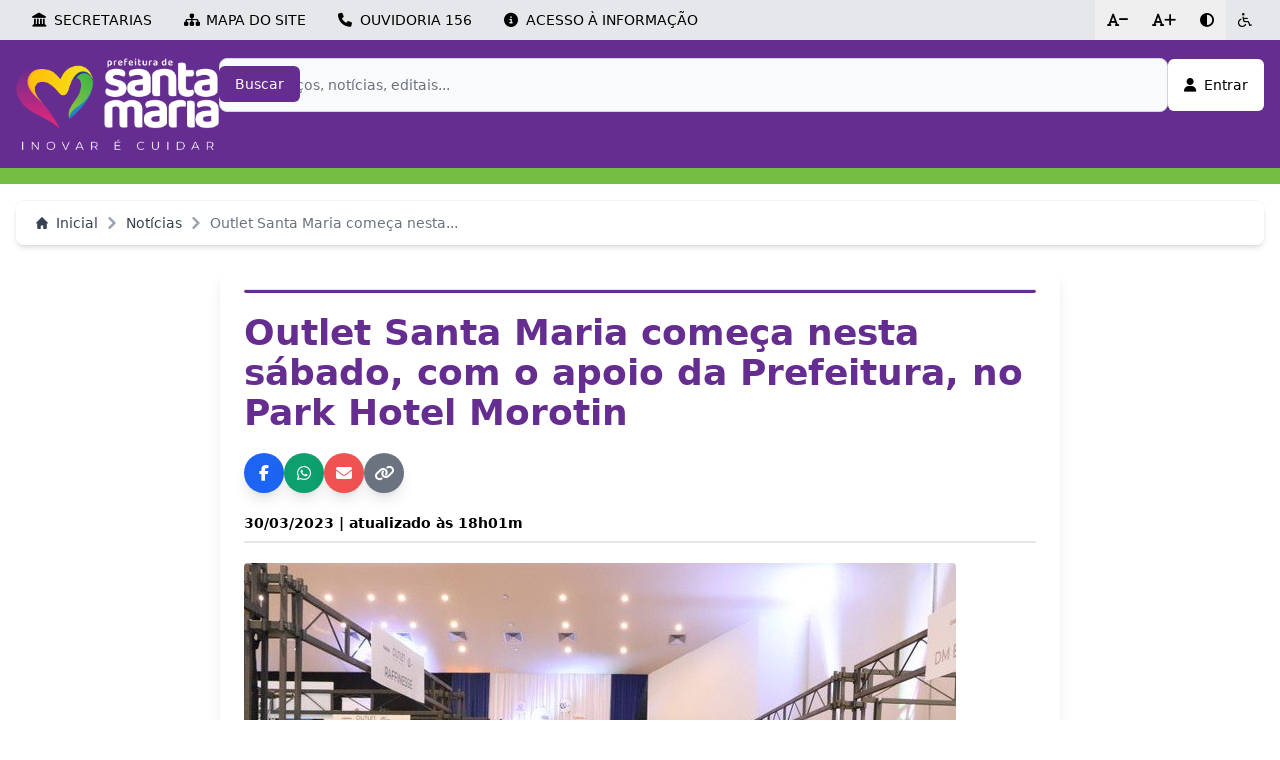

--- FILE ---
content_type: text/html; charset=UTF-8
request_url: https://www.santamaria.rs.gov.br/noticias/26458-outlet-santa-maria-comeca-nesta-sabado--com-o-apoio-da-prefeitura-no-park-hotel-morotin
body_size: 13965
content:
<!DOCTYPE html>
<html lang="pt-BR">

<head>
    <!-- Metadados essenciais -->
    <meta charset="UTF-8">
    <meta name="viewport" content="width=device-width, initial-scale=1.0">
    <meta http-equiv="X-UA-Compatible" content="IE=edge">
    <meta name="author" content="Prefeitura Municipal de Santa Maria">
    <meta name="description" content="Acesse informações, serviços, notícias e muito mais">
    <meta name="keywords"
        content="prefeitura, santa maria, rs, santa, maria, noticias, servicos, informacoes, secretarias">
    <meta name="robots" content="index, follow"> <!-- Controle para motores de busca -->

    <!-- Título da página -->
    <title>PMSM -  Outlet Santa Maria começa nesta sábado, com o apoio da Prefeitura, no Park Hotel Morotin</title>

    <!-- Favicon -->
    <link rel="icon" type="image/x-icon" href="/favicon.ico">

    <!-- Estilos -->
    <link rel="stylesheet" href="/css/jquery-ui.min.css?v=4" />
    <link rel="stylesheet" href="/css/tailwind.css?v=4">
    <link rel="stylesheet" href="/css/style.css?v=4">
    <!-- Livewire Styles --><style >[wire\:loading][wire\:loading], [wire\:loading\.delay][wire\:loading\.delay], [wire\:loading\.inline-block][wire\:loading\.inline-block], [wire\:loading\.inline][wire\:loading\.inline], [wire\:loading\.block][wire\:loading\.block], [wire\:loading\.flex][wire\:loading\.flex], [wire\:loading\.table][wire\:loading\.table], [wire\:loading\.grid][wire\:loading\.grid], [wire\:loading\.inline-flex][wire\:loading\.inline-flex] {display: none;}[wire\:loading\.delay\.none][wire\:loading\.delay\.none], [wire\:loading\.delay\.shortest][wire\:loading\.delay\.shortest], [wire\:loading\.delay\.shorter][wire\:loading\.delay\.shorter], [wire\:loading\.delay\.short][wire\:loading\.delay\.short], [wire\:loading\.delay\.default][wire\:loading\.delay\.default], [wire\:loading\.delay\.long][wire\:loading\.delay\.long], [wire\:loading\.delay\.longer][wire\:loading\.delay\.longer], [wire\:loading\.delay\.longest][wire\:loading\.delay\.longest] {display: none;}[wire\:offline][wire\:offline] {display: none;}[wire\:dirty]:not(textarea):not(input):not(select) {display: none;}:root {--livewire-progress-bar-color: #2299dd;}[x-cloak] {display: none !important;}[wire\:cloak] {display: none !important;}</style>

    <!-- SCRIPTS -->
    <script src="https://kit.fontawesome.com/b54780abf6.js" crossorigin="anonymous"></script>
    <script type="text/javascript" src="/js/jquery.min.js"></script>
    <script type="text/javascript" src="/js/jquery-ui.min.js"></script>

    <!-- WireUI -->
    <script>
        window.Wireui = {
            cache: {},
            hook(hook, callback) {
                window.addEventListener(`wireui:${hook}`, () => callback())
            },
            dispatchHook(hook) {
                window.dispatchEvent(new Event(`wireui:${hook}`))
            }
        }
    </script>
    <script src="/wireui/assets/scripts?v=4" defer></script>

    <script src="https://www.santamaria.rs.gov.br/vendor/livewire/livewire.min.js?id=df3a17f2"   data-csrf="CTnHnkSuLVH8499lMTAcf0vOoIRCCRnpHqUVkwWy" data-update-uri="/livewire/update" data-navigate-once="true"></script>

    <script src="https://www.santamaria.rs.gov.br/js/flowbite.min.js"></script>

    <script>
        Livewire.on('focar', campo => {
            $("html").animate({
                scrollTop: $("#" + campo).offset().top - ($(window).height() / 6)
            }, function() {
                $(":not(div)#" + campo).focus();
            });
        });

        Livewire.hook('request', ({
            fail
        }) => {
            fail(({
                status,
                preventDefault
            }) => {
                if (status === 419) {
                    if (confirm('A página expirou. Por favor, recarregue a página.')) {
                        location.reload();
                    }
                    preventDefault();
                }
            })
        })

        $(document).ready(function() {
            $('main').css({
                'min-height': 'calc(100vh - ' + ($('#barra-superior').outerHeight(true) +
                    $('header').outerHeight(true) +
                    ($('#menu-conteudo-unidade').length ? $('#menu-conteudo-unidade').outerHeight(
                        true) : 0) +
                    $('footer').outerHeight(true)) + 'px)'
            });
        });
    </script>

        
    <!--[if BLOCK]><![endif]-->        <meta property="og:title" content="Outlet Santa Maria começa nesta sábado, com o apoio da Prefeitura, no Park Hotel Morotin" />
    <!--[if ENDBLOCK]><![endif]-->

    <!--[if BLOCK]><![endif]-->        <meta property="og:description" content="Edi&amp;ccedil;&amp;atilde;o de inverno contar&amp;aacute; com mais de 30 expositores, pra&amp;ccedil;a de alimenta&amp;ccedil;&amp;atilde;o e &amp;aacute;reas de conviv&amp;ecirc;nc..." />
    <!--[if ENDBLOCK]><![endif]-->

    <!--[if BLOCK]><![endif]-->        <meta property="og:image" content="https://repositorio.santamaria.rs.gov.br/midia/2023/03/F30-97123.jpg" />
    <!--[if ENDBLOCK]><![endif]-->

    <meta property="og:url" content="https://www.santamaria.rs.gov.br/noticias/26458-outlet-santa-maria-comeca-nesta-sabado--com-o-apoio-da-prefeitura-no-park-hotel-morotin" />
    <meta property="og:type" content="article" />
    <!-- Google tag (gtag.js) -->
<script async src="https://www.googletagmanager.com/gtag/js?id=G-XY4168DFMF"></script>
<script>
    window.dataLayer = window.dataLayer || [];

    function gtag() {
        dataLayer.push(arguments);
    }
    gtag('js', new Date());

    gtag('config', 'G-XY4168DFMF', {
        cookie_domain: 'www.santamaria.rs.gov.br'
    });
</script>
</head>

<body>
    <div wire:snapshot="{&quot;data&quot;:[],&quot;memo&quot;:{&quot;id&quot;:&quot;v6h6cmmWfjSCLOrdtVzQ&quot;,&quot;name&quot;:&quot;barra-superior&quot;,&quot;path&quot;:&quot;noticias\/26458-outlet-santa-maria-comeca-nesta-sabado--com-o-apoio-da-prefeitura-no-park-hotel-morotin&quot;,&quot;method&quot;:&quot;GET&quot;,&quot;children&quot;:[],&quot;scripts&quot;:[],&quot;assets&quot;:[],&quot;errors&quot;:[],&quot;locale&quot;:&quot;pt-br&quot;},&quot;checksum&quot;:&quot;40ec3ed71c2c129d688c23a81bbcc45704acaa87fa64a62e1da800cec1f4c942&quot;}" wire:effects="[]" wire:id="v6h6cmmWfjSCLOrdtVzQ" id="barra-superior" data-accordion="collapse">
    <div id="barraTopo" class="barra-topo bg-gray-200">
        <div class="flex max-width mx-auto m-0 justify-between items-center">
            <div class="text-sm flex w-full justify-between">
                <div class="text-sm flex">
                    <div class="hidden lg:flex align-items-center gap-0 font-medium">
                        <a type="button" data-accordion-target="#secretarias" onclick="toggleSecretariasIcon(this)"
                            class="flex items-center justify-center cursor-pointer focus:outline-none hover:bg-gray-100 px-4 py-2.5 secretarias-button">
                            <i class="fa-solid fa-landmark w-3.5 h-3.5 me-2 text-black secretarias-icon"></i>
                            <p class="text-black">SECRETARIAS</p>
                        </a>
                        <a type="button" href="https://www.santamaria.rs.gov.br/mapa-do-site"
                            class="flex items-center justify-center focus:outline-none hover:bg-gray-100 px-4 py-2.5">
                            <i class="fa-solid fa-sitemap w-3.5 h-3.5 me-2"></i>
                            <p>MAPA DO SITE</p>
                        </a>

                        <a href="/smtc/956-demanda-ouvidoria" type="button"
                            class="flex items-center justify-center focus:outline-none hover:bg-gray-100 px-4 py-2.5">
                            <i class="fa-solid fa-phone w-3.5 h-3.5 me-2"></i>
                            <p>OUVIDORIA 156</p>
                        </a>

                        <a href="/smtc/970-demanda-esic" type="button"
                            class="flex items-center justify-center focus:outline-none hover:bg-gray-100 px-4 py-2.5">
                            <i class="fa-solid fa-circle-info w-3.5 h-3.5 me-2"></i>
                            <p>ACESSO À INFORMAÇÃO</p>
                        </a>
                    </div>

                    <div class="flex lg:hidden">
                        <a type="button" data-accordion-target="#secretarias" onclick="toggleSecretariasIcon(this)"
                            class="flex items-center justify-center cursor-pointer focus:outline-none hover:bg-gray-100 px-4 py-2.5 secretarias-button font-medium">
                            <i class="fa-solid fa-landmark w-3.5 h-3.5 me-2 text-black secretarias-icon"></i>
                            <p class="text-black">INSTITUCIONAL</p>
                        </a>
                    </div>
                </div>

                <div class="flex">
                    <button type="button" id="diminuir"
                        class="flex items-center focus:outline-none hover:bg-gray-100 font-medium text-sm px-3 py-2.5">
                        <i class="fa-solid fa-font w-2.5 h-2.5">-</i>
                    </button>

                    <button type="button" id="aumentar"
                        class="flex items-center focus:outline-none hover:bg-gray-100 font-medium text-sm px-3 py-2.5">
                        <i class="fa-solid fa-font w-2.5 h-2.5">+</i>
                    </button>

                    <button type="button" onclick="toggleHighContrast()"
                        class="flex items-center focus:outline-none hover:bg-gray-100 font-medium text-sm px-3 py-2.5">
                        <i class="fa-solid fa-circle-half-stroke w-3.5 h-3.5"></i>
                    </button>

                    <a type="button" href="https://www.santamaria.rs.gov.br/acessibilidade"
                        class="flex items-center justify-center focus:outline-none hover:bg-gray-100 px-3 py-2.5">
                        <i class="fa-regular fa-wheelchair w-3.5 h-3.5"></i>
                    </a>
                </div>
            </div>
        </div>
    </div>

    <div id="secretarias" class="hidden bg-gray-200" aria-labelledby="barra-superior-heading-1">
        <div class="p-4">
            <hr class="mx-4 mb-4 bg-neutral-500 px-4" style="height:2px; border-width:0; opacity:50%;">

            <div class="grid sm:grid-cols-2 gap-2 lg:hidden mb-4">
                <a href="/smtc/970-demanda-esic"
                    class="cursor-pointer hover:text-primaria-400 font-semibold text-gray-700">
                    <div class="flex flex-row gap-2">
                        <i class="fa-solid fa-circle-info mt-1"></i>
                        <p>Acesso à Informação</p>
                    </div>
                </a>
                <a href="/smtc/956-demanda-ouvidoria"
                    class="cursor-pointer hover:text-primaria-400 font-semibold text-gray-700">
                    <div class="flex flex-row gap-2">
                        <i class="fa-solid fa-phone mt-1"></i>
                        <p>Ouvidoria 156</p>
                    </div>
                </a>
                <a href="https://www.santamaria.rs.gov.br/mapa-do-site"
                    class="cursor-pointer hover:text-primaria-400 font-semibold text-gray-700">
                    <div class="flex flex-row gap-2">
                        <i class="fa-solid fa-sitemap mt-1"></i>
                        <p>Mapa do Site</p>
                    </div>
                </a>
            </div>

            <hr class="mx-4 mb-4 bg-neutral-500 px-4 lg:hidden" style="height:2px; border-width:0; opacity:50%;">

            <div class="grid sm:grid-cols-2 gap-2">
                <!--[if BLOCK]><![endif]-->                    <a class="cursor-pointer hover:underline hover:text-primaria-400 font-semibold text-gray-700"
                        href="/gabinete-da-vice-prefeita">
                        Gabinete da Vice-Prefeita
                    </a>
                                    <a class="cursor-pointer hover:underline hover:text-primaria-400 font-semibold text-gray-700"
                        href="/gabinete-do-prefeito">
                        Gabinete do Prefeito
                    </a>
                                    <a class="cursor-pointer hover:underline hover:text-primaria-400 font-semibold text-gray-700"
                        href="/procuradoria">
                        Procuradoria-Geral do Município
                    </a>
                                    <a class="cursor-pointer hover:underline hover:text-primaria-400 font-semibold text-gray-700"
                        href="/governanca">
                        Secretaria de Governança
                    </a>
                                    <a class="cursor-pointer hover:underline hover:text-primaria-400 font-semibold text-gray-700"
                        href="/smed">
                        Secretaria de Município da Educação
                    </a>
                                    <a class="cursor-pointer hover:underline hover:text-primaria-400 font-semibold text-gray-700"
                        href="/fazenda">
                        Secretaria de Município da Fazenda
                    </a>
                                    <a class="cursor-pointer hover:underline hover:text-primaria-400 font-semibold text-gray-700"
                        href="/saude">
                        Secretaria de Município da Saúde
                    </a>
                                    <a class="cursor-pointer hover:underline hover:text-primaria-400 font-semibold text-gray-700"
                        href="/comunicacao">
                        Secretaria de Município de Comunicação
                    </a>
                                    <a class="cursor-pointer hover:underline hover:text-primaria-400 font-semibold text-gray-700"
                        href="/cultura">
                        Secretaria de Município de Cultura
                    </a>
                                    <a class="cursor-pointer hover:underline hover:text-primaria-400 font-semibold text-gray-700"
                        href="/smdei">
                        Secretaria de Município de Desenvolvimento Econômico e Inovação
                    </a>
                                    <a class="cursor-pointer hover:underline hover:text-primaria-400 font-semibold text-gray-700"
                        href="/rural">
                        Secretaria de Município de Desenvolvimento Rural
                    </a>
                                    <a class="cursor-pointer hover:underline hover:text-primaria-400 font-semibold text-gray-700"
                        href="/smds">
                        Secretaria de Município de Desenvolvimento Social
                    </a>
                                    <a class="cursor-pointer hover:underline hover:text-primaria-400 font-semibold text-gray-700"
                        href="/esportes">
                        Secretaria de Município de Esporte e Lazer
                    </a>
                                    <a class="cursor-pointer hover:underline hover:text-primaria-400 font-semibold text-gray-700"
                        href="/gestao">
                        Secretaria de Município de Gestão de Pessoas
                    </a>
                                    <a class="cursor-pointer hover:underline hover:text-primaria-400 font-semibold text-gray-700"
                        href="/habitacao">
                        Secretaria de Município de Habitação e Regularização Fundiária
                    </a>
                                    <a class="cursor-pointer hover:underline hover:text-primaria-400 font-semibold text-gray-700"
                        href="/smim">
                        Secretaria de Município de Infraestrutura e Mobilidade
                    </a>
                                    <a class="cursor-pointer hover:underline hover:text-primaria-400 font-semibold text-gray-700"
                        href="/licenciamento">
                        Secretaria de Município de Licenciamento e Desburocratização
                    </a>
                                    <a class="cursor-pointer hover:underline hover:text-primaria-400 font-semibold text-gray-700"
                        href="/ambiental">
                        Secretaria de Município de Meio Ambiente
                    </a>
                                    <a class="cursor-pointer hover:underline hover:text-primaria-400 font-semibold text-gray-700"
                        href="/smpa">
                        Secretaria de Município de Planejamento e Administração
                    </a>
                                    <a class="cursor-pointer hover:underline hover:text-primaria-400 font-semibold text-gray-700"
                        href="/smrcrc">
                        Secretaria de Município de Resiliência Climática e Relações Comunitárias
                    </a>
                                    <a class="cursor-pointer hover:underline hover:text-primaria-400 font-semibold text-gray-700"
                        href="/smsop">
                        Secretaria de Município de Segurança e Ordem Pública
                    </a>
                                    <a class="cursor-pointer hover:underline hover:text-primaria-400 font-semibold text-gray-700"
                        href="/smsp">
                        Secretaria de Município de Serviços Públicos
                    </a>
                                    <a class="cursor-pointer hover:underline hover:text-primaria-400 font-semibold text-gray-700"
                        href="/smtc">
                        Secretaria de Município de Transparência e Controle
                    </a>
                                    <a class="cursor-pointer hover:underline hover:text-primaria-400 font-semibold text-gray-700"
                        href="/turismo">
                        Secretaria de Município de Turismo
                    </a>
                                    <a class="cursor-pointer hover:underline hover:text-primaria-400 font-semibold text-gray-700"
                        href="/smup">
                        Secretaria de Município de Urbanismo e Projetos
                    </a>
                                    <a class="cursor-pointer hover:underline hover:text-primaria-400 font-semibold text-gray-700"
                        href="/sepe">
                        Secretaria Extraordinária de Projetos Especiais
                    </a>
                <!--[if ENDBLOCK]><![endif]-->
            </div>

            <div class="flex justify-center mt-6">
                <button data-accordion-target="#secretarias" wire:click='focarBarraSuperior'>
                    <i class="fas fa-chevron-up text-black chevron-close"></i></button>
            </div>
        </div>
    </div>

    <script>
        const rootElement = document.documentElement;
        let isHighContrast = localStorage.getItem("highContrast") === "true";

        function toggleHighContrast() {
            isHighContrast = !isHighContrast;
            if (isHighContrast) {
                rootElement.classList.add("high-contrast");
                rootElement.style.backgroundColor = "#000";
                rootElement.style.color = "#fff";
            } else {
                rootElement.classList.remove("high-contrast");
                rootElement.style.backgroundColor = "#fff";
                rootElement.style.color = "#000";
            }
            localStorage.setItem("highContrast", isHighContrast);
        }

        function toggleMenuIcon(button) {
            const icon = button.querySelector('.menu-icon');
            const target = document.querySelector(button.getAttribute('data-accordion-target'));

            if (target.classList.contains('hidden')) {
                icon.className = 'fa-solid fa-chevron-up w-3.5 h-3.5 text-black menu-icon';
                button.classList.add('active');
            } else {
                icon.className = 'fa-solid fa-chevron-down w-3.5 h-3.5 text-black menu-icon';
                button.classList.remove('active');
            }
        }

        function toggleSecretariasIcon(button) {
            const icon = button.querySelector('.secretarias-icon');
            const target = document.querySelector(button.getAttribute('data-accordion-target'));

            if (target.classList.contains('hidden')) {
                icon.className = 'fa-solid fa-chevron-up w-3.5 h-3.5 me-2 text-black secretarias-icon';
                button.classList.add('active');
            } else {
                icon.className = 'fa-solid fa-landmark w-3.5 h-3.5 me-2 text-black secretarias-icon';
                button.classList.remove('active');
            }
        }

        if (isHighContrast) {
            rootElement.classList.add("high-contrast");
            rootElement.style.backgroundColor = "#000";
            rootElement.style.color = "#fff";
        }
    </script>

    <!-- Estilos base (Tailwind) -->
    <style>
        @tailwind base;
        @tailwind components;
        @tailwind utilities;

        @layer base {
            :root {
                --text-zoom: 1
            }

            html {
                font-size: calc(100% * var(--text-zoom));
            }
        }
    </style>

    <script>
        (() => {
            const MIN = 0.50,
                MAX = 2.0,
                STEP = 0.1,
                KEY = 'textZoom';
            const root = document.documentElement;

            const clamp = v => Math.min(MAX, Math.max(MIN, Number.isFinite(v) ? v : 1));
            const round2 = v => Math.round(v * 100) / 100;

            function read() {
                try {
                    const n = Number(localStorage.getItem(KEY));
                    return clamp(n || 1);
                } catch (e) {
                    return 1;
                }
            }

            function write(v) {
                try {
                    localStorage.setItem(KEY, v);
                } catch (e) {
                    /* sem persistência */
                }
            }

            function apply(z, updateStatus) {
                root.style.setProperty('--text-zoom', String(z));
                if (updateStatus) {
                    const status = document.getElementById('zoomStatus');
                    if (status) status.textContent = `Tamanho do texto: ${Math.round(z * 100)}%`;
                }
            }

            function setZoom(v, updateStatus = true) {
                const z = clamp(round2(Number(v)));
                write(z);
                apply(z, updateStatus);
            }

            function isEditable(el) {
                return el && (el.isContentEditable || /^(input|textarea|select)$/i.test(el.tagName));
            }

            apply(read(), false);

            function wire() {
                const inc = document.getElementById('aumentar');
                const dec = document.getElementById('diminuir');
                const reset = document.getElementById('reset');

                if (inc) inc.addEventListener('click', () => setZoom(read() + STEP));
                if (dec) dec.addEventListener('click', () => setZoom(read() - STEP));
                if (reset) reset.addEventListener('click', () => setZoom(1));

                window.addEventListener('keydown', (e) => {
                    if (!e.altKey || !e.shiftKey) return; // exige Alt+Shift
                    if (isEditable(e.target)) return; // ignora em inputs/textarea etc.

                    const key = e.key;
                    const code = e.code;

                    if (key === '=' || key === '+' || code === 'NumpadAdd') {
                        e.preventDefault();
                        setZoom(read() + STEP);
                    } else if (key === '-' || code === 'NumpadSubtract') {
                        e.preventDefault();
                        setZoom(read() - STEP);
                    } else if (key === '0') {
                        e.preventDefault();
                        setZoom(1);
                    }
                });

                // garante que o status na UI espelhe o valor atual
                apply(read(), true);
            }

            if (document.readyState === 'loading') {
                document.addEventListener('DOMContentLoaded', wire, {
                    once: true
                });
            } else {
                wire();
            }
        })();
    </script>
</div>

<header class="header" >
    <div class="max-width mx-auto lg:flex">
        <div class="w-full lg:flex gap-4 lg:py-2">
            <a class="hidden lg:block rounded w-[242.05px]" href="https://www.santamaria.rs.gov.br">
                <img src="/img/logo-prefeitura.png" alt="Logo">
            </a>

            <div wire:snapshot="{&quot;data&quot;:{&quot;imagem&quot;:null,&quot;imagemAtual&quot;:null,&quot;imagemPreview&quot;:null},&quot;memo&quot;:{&quot;id&quot;:&quot;CthCpuvO0YogRCCYzCw0&quot;,&quot;name&quot;:&quot;usuario.meus-dados.modal-trocar-foto-perfil&quot;,&quot;path&quot;:&quot;noticias\/26458-outlet-santa-maria-comeca-nesta-sabado--com-o-apoio-da-prefeitura-no-park-hotel-morotin&quot;,&quot;method&quot;:&quot;GET&quot;,&quot;children&quot;:[],&quot;scripts&quot;:[],&quot;assets&quot;:[],&quot;errors&quot;:[],&quot;locale&quot;:&quot;pt-br&quot;},&quot;checksum&quot;:&quot;01d7237d128a40ad6c7dbcf74892ad7372cb80fd1dc753c1ca607744bbe08c78&quot;}" wire:effects="{&quot;listeners&quot;:[&quot;trocarFotoPerfil&quot;]}" wire:id="CthCpuvO0YogRCCYzCw0">
    <div x-data="wireui_modal({
        show: false,
            })"
    class="z-50 fixed inset-0 overflow-y-auto"
            x-on:keydown.escape.window="handleEscape"
        x-on:keydown.tab.prevent="handleTab"
    x-on:keydown.shift.tab.prevent="handleShiftTab"
    x-on:open-wireui-modal:modal-trocar-foto-perfil.window="open"
    x-on:close-wireui-modal:modal-trocar-foto-perfil.window="close"
    x-on:close="$wire.resetaImagem()"
    style="display: none"
    x-cloak
    x-show="show"
    wireui-modal
>
    <div
        x-show="show"
        class="fixed inset-0 bg-secondary-400/60 dark:bg-secondary-700/60 transform transition-opacity backdrop-blur-none"
         x-on:click="close"         x-transition:enter="ease-out duration-300"
        x-transition:enter-start="opacity-0"
        x-transition:enter-end="opacity-100"
        x-transition:leave="ease-in duration-200"
        x-transition:leave-start="opacity-100"
        x-transition:leave-end="opacity-0">
    </div>

    <div
        x-show="show"
        class="w-full min-h-full transform flex items-end justify-center mx-auto p-4 sm:items-start sm:max-w-2xl"
         x-on:click.self="close"         x-transition:enter="ease-out duration-300"
        x-transition:enter-start="opacity-0 translate-y-4 sm:translate-y-0 sm:scale-95"
        x-transition:enter-end="opacity-100 translate-y-0 sm:scale-100"
        x-transition:leave="ease-in duration-200"
        x-transition:leave-start="opacity-100 translate-y-0 sm:scale-100"
        x-transition:leave-end="opacity-0 translate-y-4 sm:translate-y-0 sm:scale-95"
    >
        <div class="rounded-md bg-white dark:bg-secondary-800 shadow-sm">
    <!--[if BLOCK]><![endif]-->        <div class="border-secondary-200 dark:border-secondary-600 px-4 py-2.5 flex justify-between items-center rounded-t-md border-b">
            <div class="font-medium text-base whitespace-normal text-secondary-700 dark:text-secondary-400">
                Editar foto de perfil
            </div>

            <!--[if BLOCK]><![endif]--><!--[if ENDBLOCK]><![endif]-->
        </div>
    <!--[if ENDBLOCK]><![endif]-->

    <div class="text-secondary-700 dark:text-secondary-400 px-2 py-5 md:px-4 grow">
        <span class="flex justify-center">
                <img src="" class="rounded-full my-2 object-cover w-[200px] h-[200px]"
                    alt="Foto de Perfil">
            </span>
            <div
    with-validation-colors="true"    class="aria-disabled:pointer-events-none aria-disabled:select-none aria-disabled:opacity-60 aria-readonly:pointer-events-none aria-readonly:select-none w-full relative" form-wrapper="imagem"
>
    <!--[if BLOCK]><![endif]--><!--[if ENDBLOCK]><![endif]-->

    <label
        class="rounded-md focus-within:ring-primary-600 shadow-sm bg-background-white dark:bg-background-dark relative flex justify-between gap-x-2 items-center transition-all ease-in-out duration-150 ring-1 ring-inset ring-gray-300 focus-within:ring-2 outline-0 pl-3 pr-3 py-2 invalidated:bg-negative-50 invalidated:ring-negative-500 dark:invalidated:ring-negative-700 dark:invalidated:bg-negative-700/10 dark:invalidated:ring-negative-600" for="imagem"
        name="form.wrapper.container"
    >
        <!--[if BLOCK]><![endif]--><!--[if ENDBLOCK]><![endif]-->

        <!--[if BLOCK]><![endif]-->    <!--[if BLOCK]><![endif]-->            <!--[if ENDBLOCK]><![endif]-->
<!--[if ENDBLOCK]><![endif]-->

    <input
    class="bg-transparent block w-full border-0 text-gray-900 dark:text-gray-400 p-0 outline-none outline-hidden ring-0 sm:text-sm sm:leading-6 focus:ring-0 focus:border-0 placeholder:text-gray-400 dark:placeholder:text-gray-300 invalidated:text-negative-800 dark:invalidated:text-negative-600 invalidated:placeholder-negative-400 dark:invalidated:placeholder-negative-600/70" type="file" autocomplete="off" placeholder="" wire:model="imagem" id="imagem" name="imagem"
/>

        <!--[if BLOCK]><![endif]-->            <div
                name="form.wrapper.container.suffix"
                class="text-gray-500 pointer-events-none select-none flex items-center whitespace-nowrap invalidated:text-negative-500 input-focus:invalidated:text-negative-500 rounded-r-md input-focus:text-primary-500"
            >
                <!--[if BLOCK]><![endif]-->                    <svg class="hidden invalidated:block w-4.5 h-4.5" stroke="currentColor" xmlns="http://www.w3.org/2000/svg" width="24" height="24" viewBox="0 0 24 24" fill="none"><path d="M12 9V12.75M21 12C21 16.9706 16.9706 21 12 21C7.02944 21 3 16.9706 3 12C3 7.02944 7.02944 3 12 3C16.9706 3 21 7.02944 21 12ZM12 15.75H12.0075V15.7575H12V15.75Z" stroke-width="1.5" stroke-linecap="round" stroke-linejoin="round"/></svg>
                <!--[if ENDBLOCK]><![endif]-->
            </div>
        <!--[if ENDBLOCK]><![endif]-->
    </label>

    <!--[if BLOCK]><![endif]--><!--[if ENDBLOCK]><![endif]-->

    <!--[if BLOCK]><![endif]--><!--[if ENDBLOCK]><![endif]-->
</div>
    </div>

    <!--[if BLOCK]><![endif]-->        <div class="border-secondary-200 dark:border-secondary-600 rounded-b-md bg-secondary-50 dark:bg-secondary-800 border-t px-4 py-4 sm:px-6">
            <div class="flex">
                    <button class="cursor-pointer outline-none outline-hidden inline-flex justify-center items-center group hover:shadow-xs focus:ring-offset-background-white dark:focus:ring-offset-background-dark transition-all ease-in-out duration-200 focus:ring-2 disabled:opacity-80 disabled:cursor-not-allowed text-gray-600 border border-gray-600 dark:text-gray-400 dark:border-gray-400  hover:text-gray-700 hover:bg-gray-400/25 dark:hover:text-gray-300 dark:hover:bg-gray-400/15 focus:border-transparent dark:focus:border-transparent focus:ring-offset-0 focus:text-gray-700 focus:bg-gray-400/25 focus:ring-gray-600 dark:focus:text-gray-300 dark:focus:bg-gray-400/15 dark:focus:ring-gray-400 rounded-md gap-x-2 text-sm px-4 py-2" x-on:click="close" type="button" wire:loading.attr="disabled" wire:loading.class="!cursor-wait cursor-wait!">
    <!--[if BLOCK]><![endif]--><!--[if ENDBLOCK]><![endif]-->

    Fechar

    <!--[if BLOCK]><![endif]--><!--[if ENDBLOCK]><![endif]-->

    <!--[if BLOCK]><![endif]--><!--[if ENDBLOCK]><![endif]-->
</button>

                    <!--[if BLOCK]><![endif]--><!--[if ENDBLOCK]><![endif]-->
                </div>
        </div>
    <!--[if ENDBLOCK]><![endif]-->
</div>
    </div>
</div>

    <script>
        $(function() {
            Livewire.on('fecharModalTrocarFotoPerfil', () => {
                $closeModal('modal-trocar-foto-perfil');
            });
        })
    </script>
</div>

            <div class="lg:hidden" id="accordion-search" data-accordion="collapse">
                <div class="grid grid-cols-5 items-center pb-3">
                    <div class="col-span-1 flex justify-start pl-2 lupa-container">
                                            </div>

                    <div class="col-span-3 flex justify-center">
                        <a class="w-48 h-16 block py-1" href="https://www.santamaria.rs.gov.br">
                            <img src="/img/logo-prefeitura.png" alt="Logo" class="w-full h-full object-contain" />
                        </a>
                    </div>

                    <div class="col-span-1 flex justify-end pr-2">
                        <div wire:snapshot="{&quot;data&quot;:{&quot;usuario&quot;:null,&quot;fotoPerfil&quot;:&quot;https:\/\/www.santamaria.rs.gov.br\/img\/usuario.png&quot;},&quot;memo&quot;:{&quot;id&quot;:&quot;RPTHbtKIExPp5wy6Falg&quot;,&quot;name&quot;:&quot;usuario.meus-dados.usuario-dropdown&quot;,&quot;path&quot;:&quot;noticias\/26458-outlet-santa-maria-comeca-nesta-sabado--com-o-apoio-da-prefeitura-no-park-hotel-morotin&quot;,&quot;method&quot;:&quot;GET&quot;,&quot;children&quot;:[],&quot;scripts&quot;:[],&quot;assets&quot;:[],&quot;errors&quot;:[],&quot;locale&quot;:&quot;pt-br&quot;},&quot;checksum&quot;:&quot;0e1c07bf9096e55ddad5680ec1e276eabf10b5851e7eab7e4c4cc0959066d5ce&quot;}" wire:effects="{&quot;listeners&quot;:[&quot;trocarFotoPerfil&quot;]}" wire:id="RPTHbtKIExPp5wy6Falg" class="flex items-center text-base">
    <!--[if BLOCK]><![endif]-->        <div class="lg:hidden">
            <a href="https://www.santamaria.rs.gov.br/usuario/login">
                <i class="fa-solid fa-user text-white text-2xl"></i>
            </a>
        </div>

        <div class="hidden lg:block">
            <a class="cursor-pointer outline-none outline-hidden inline-flex justify-center items-center group hover:shadow-xs focus:ring-offset-background-white dark:focus:ring-offset-background-dark transition-all ease-in-out duration-200 focus:ring-2 disabled:opacity-80 disabled:cursor-not-allowed bg-white text-slate-500 dark:text-slate-100 dark:bg-white dark:text-slate-700 hover:text-slate-600 hover:bg-slate-50 dark:hover:text-black dark:hover:bg-white focus:text-slate-600 focus:bg-slate-50 focus:ring-white focus:ring-offset-background-dark dark:focus:bg-white dark:focus:ring-white rounded-md gap-x-2 text-sm px-4 py-2 lg:py-4" href="https://www.santamaria.rs.gov.br/usuario/login" wire:loading.attr="disabled" wire:loading.class="!cursor-wait cursor-wait!">
    <!--[if BLOCK]><![endif]--><!--[if ENDBLOCK]><![endif]-->

    <i class="fa-solid fa-user mr-2 text-black"></i>
                <span class="text-black">Entrar</span>

    <!--[if BLOCK]><![endif]--><!--[if ENDBLOCK]><![endif]-->

    <!--[if BLOCK]><![endif]--><!--[if ENDBLOCK]><![endif]-->
</a>

        </div>
    <!--[if ENDBLOCK]><![endif]-->
</div>
                    </div>
                </div>

                                    <div class="py-3">
                        <form wire:snapshot="{&quot;data&quot;:[],&quot;memo&quot;:{&quot;id&quot;:&quot;MK7xrKRnaTC4tpzQKz8v&quot;,&quot;name&quot;:&quot;pesquisa-topo&quot;,&quot;path&quot;:&quot;noticias\/26458-outlet-santa-maria-comeca-nesta-sabado--com-o-apoio-da-prefeitura-no-park-hotel-morotin&quot;,&quot;method&quot;:&quot;GET&quot;,&quot;children&quot;:[],&quot;scripts&quot;:[],&quot;assets&quot;:[],&quot;errors&quot;:[],&quot;locale&quot;:&quot;pt-br&quot;},&quot;checksum&quot;:&quot;86b9b7e0eafd6db8335dceb129ce8266a2f5c10ab92b884eb6cc8daa7b34d098&quot;}" wire:effects="{&quot;listeners&quot;:[&quot;searchQuery&quot;,&quot;pesquisa&quot;]}" wire:id="MK7xrKRnaTC4tpzQKz8v" class="mx-auto w-full">
    <div x-data="autocompleteApp()" class="relative" wire:ignore>

        <div class="absolute inset-y-0 start-0 flex items-center ps-3 pointer-events-none">
            <i class="fa-solid fa-magnifying-glass"></i>
        </div>

        <input type="text" x-model="query" x-on:input.debounce.300ms="searchLivewire()"
            x-on:focus="showResults = filteredItems.length > 0" x-on:keydown.escape.prevent="reset()"
            x-on:keydown.arrow-up.prevent="selectUp()" x-on:keydown.arrow-down.prevent="selectDown()"
            x-on:keydown.enter.prevent="selectItem()" placeholder="Serviços, notícias, editais..." required
            class="pesquisa-topo block w-full p-4 ps-10 text-sm text-gray-900 border border-gray-300 rounded-lg bg-gray-50 
            focus:ring-primary-600 focus:border-primary-600"
            title="" />

        <button class="cursor-pointer outline-none outline-hidden inline-flex justify-center items-center group hover:shadow-xs focus:ring-offset-background-white dark:focus:ring-offset-background-dark transition-all ease-in-out duration-200 focus:ring-2 disabled:opacity-80 disabled:cursor-not-allowed text-white bg-primary-500 dark:bg-primary-700 hover:text-white hover:bg-primary-600 dark:hover:bg-primary-600 focus:text-white focus:ring-offset-2 focus:bg-primary-600 focus:ring-primary-600 dark:focus:bg-primary-600 dark:focus:ring-primary-600 rounded-md gap-x-2 text-sm px-4 py-2 absolute end-2.5 bottom-2.5" @click="Livewire.dispatch('pesquisa', { pesquisa: query })" type="button" wire:loading.attr="disabled" wire:loading.class="!cursor-wait cursor-wait!">
    <!--[if BLOCK]><![endif]--><!--[if ENDBLOCK]><![endif]-->

    Buscar

    <!--[if BLOCK]><![endif]--><!--[if ENDBLOCK]><![endif]-->

    <!--[if BLOCK]><![endif]--><!--[if ENDBLOCK]><![endif]-->
</button>


        <div x-show="showResults && filteredItems.length > 0"
            class="absolute z-5000 bg-white w-full mt-1 border border-gray-300 rounded-md shadow-lg text-sm"
            style="display: none; z-index: 10000;">
            <ul>
                <template x-for="(item, index) in displayedItems" :key="index">
                    <li x-text="item.value" :class="{ 'bg-gray-200': selectedIndex === index }"
                        class="px-3 py-2 cursor-pointer hover:bg-gray-100" @click="selectItemByIndex(index)"></li>
                </template>
            </ul>
        </div>
    </div>

    <script>
        function autocompleteApp() {
            return {
                items: [],
                query: '',
                filteredItems: [],
                selectedIndex: -1,
                showResults: false,
                selected: '',
                maxResults: 20,
                isLoading: false,

                get displayedItems() {
                    return this.filteredItems.slice(0, this.maxResults);
                },

                searchLivewire() {
                    // Se a consulta estiver vazia, limpa os resultados
                    if (this.query === '') {
                        this.filteredItems = [];
                        this.showResults = false;
                        return;
                    }

                    this.isLoading = true;

                    Livewire.dispatch('searchQuery', {
                        pesquisa: this.query
                    });
                },

                reset() {
                    this.showResults = false;
                    this.selectedIndex = -1;
                },

                selectUp() {
                    if (this.selectedIndex > 0) {
                        this.selectedIndex--;
                        this.ensureVisible();
                    }
                },

                selectDown() {
                    if (this.selectedIndex < Math.min(this.filteredItems.length, this.maxResults) - 1) {
                        this.selectedIndex++;
                        this.ensureVisible();
                    }
                },

                ensureVisible() {
                    this.$nextTick(() => {
                        const container = this.$el.querySelector('.absolute');
                        const selected = container?.querySelector('.bg-gray-200');
                        if (container && selected) {
                            if (selected.offsetTop < container.scrollTop) {
                                container.scrollTop = selected.offsetTop;
                            } else if (selected.offsetTop + selected.offsetHeight > container.scrollTop +
                                container
                                .offsetHeight) {
                                container.scrollTop = selected.offsetTop + selected.offsetHeight - container
                                    .offsetHeight;
                            }
                        }
                    });
                },

                selectItem() {
                    if (this.selectedIndex >= 0 && this.filteredItems.length > 0) {
                        this.selectItemByIndex(this.selectedIndex);
                    }
                },

                selectItemByIndex(index) {
                    this.selected = this.filteredItems[index];
                    this.query = this.filteredItems[index].value;

                    // Se tiver uma URL, redireciona para ela
                    if (this.selected.url) {
                        window.location.href = this.selected.url;
                    }

                    this.reset();
                },

                init() {
                    this.filteredItems = [];
                    this.showResults = false;

                    // Escutar o evento de resultados de pesquisa
                    Livewire.on('searchResults', (results) => {
                        this.items = results[0];
                        this.filteredItems = this.items;
                        this.showResults = this.filteredItems.length > 0;
                        this.selectedIndex = this.filteredItems.length > 0 ? 0 : -1;
                        this.isLoading = false;
                    });

                    // Fecha o dropdown quando clica fora
                    document.addEventListener('click', (e) => {
                        if (!this.$el.contains(e.target)) {
                            this.reset();
                        }
                    });
                }
            }
        }
    </script>
</form>
                    </div>
                            </div>

            <div class="w-full gap-4 place-self-end hidden lg:flex ">
                <form wire:snapshot="{&quot;data&quot;:[],&quot;memo&quot;:{&quot;id&quot;:&quot;0XyezPCWm2BDFKJ2W9Ms&quot;,&quot;name&quot;:&quot;pesquisa-topo&quot;,&quot;path&quot;:&quot;noticias\/26458-outlet-santa-maria-comeca-nesta-sabado--com-o-apoio-da-prefeitura-no-park-hotel-morotin&quot;,&quot;method&quot;:&quot;GET&quot;,&quot;children&quot;:[],&quot;scripts&quot;:[],&quot;assets&quot;:[],&quot;errors&quot;:[],&quot;locale&quot;:&quot;pt-br&quot;},&quot;checksum&quot;:&quot;41f82b6ef645d5e141de882f018ccc3d69e181f6b27108dccf8bde30cbe64141&quot;}" wire:effects="{&quot;listeners&quot;:[&quot;searchQuery&quot;,&quot;pesquisa&quot;]}" wire:id="0XyezPCWm2BDFKJ2W9Ms" class="mx-auto w-full">
    <div x-data="autocompleteApp()" class="relative" wire:ignore>

        <div class="absolute inset-y-0 start-0 flex items-center ps-3 pointer-events-none">
            <i class="fa-solid fa-magnifying-glass"></i>
        </div>

        <input type="text" x-model="query" x-on:input.debounce.300ms="searchLivewire()"
            x-on:focus="showResults = filteredItems.length > 0" x-on:keydown.escape.prevent="reset()"
            x-on:keydown.arrow-up.prevent="selectUp()" x-on:keydown.arrow-down.prevent="selectDown()"
            x-on:keydown.enter.prevent="selectItem()" placeholder="Serviços, notícias, editais..." required
            class="pesquisa-topo block w-full p-4 ps-10 text-sm text-gray-900 border border-gray-300 rounded-lg bg-gray-50 
            focus:ring-primary-600 focus:border-primary-600"
            title="" />

        <button class="cursor-pointer outline-none outline-hidden inline-flex justify-center items-center group hover:shadow-xs focus:ring-offset-background-white dark:focus:ring-offset-background-dark transition-all ease-in-out duration-200 focus:ring-2 disabled:opacity-80 disabled:cursor-not-allowed text-white bg-primary-500 dark:bg-primary-700 hover:text-white hover:bg-primary-600 dark:hover:bg-primary-600 focus:text-white focus:ring-offset-2 focus:bg-primary-600 focus:ring-primary-600 dark:focus:bg-primary-600 dark:focus:ring-primary-600 rounded-md gap-x-2 text-sm px-4 py-2 absolute end-2.5 bottom-2.5" @click="Livewire.dispatch('pesquisa', { pesquisa: query })" type="button" wire:loading.attr="disabled" wire:loading.class="!cursor-wait cursor-wait!">
    <!--[if BLOCK]><![endif]--><!--[if ENDBLOCK]><![endif]-->

    Buscar

    <!--[if BLOCK]><![endif]--><!--[if ENDBLOCK]><![endif]-->

    <!--[if BLOCK]><![endif]--><!--[if ENDBLOCK]><![endif]-->
</button>


        <div x-show="showResults && filteredItems.length > 0"
            class="absolute z-5000 bg-white w-full mt-1 border border-gray-300 rounded-md shadow-lg text-sm"
            style="display: none; z-index: 10000;">
            <ul>
                <template x-for="(item, index) in displayedItems" :key="index">
                    <li x-text="item.value" :class="{ 'bg-gray-200': selectedIndex === index }"
                        class="px-3 py-2 cursor-pointer hover:bg-gray-100" @click="selectItemByIndex(index)"></li>
                </template>
            </ul>
        </div>
    </div>

    <script>
        function autocompleteApp() {
            return {
                items: [],
                query: '',
                filteredItems: [],
                selectedIndex: -1,
                showResults: false,
                selected: '',
                maxResults: 20,
                isLoading: false,

                get displayedItems() {
                    return this.filteredItems.slice(0, this.maxResults);
                },

                searchLivewire() {
                    // Se a consulta estiver vazia, limpa os resultados
                    if (this.query === '') {
                        this.filteredItems = [];
                        this.showResults = false;
                        return;
                    }

                    this.isLoading = true;

                    Livewire.dispatch('searchQuery', {
                        pesquisa: this.query
                    });
                },

                reset() {
                    this.showResults = false;
                    this.selectedIndex = -1;
                },

                selectUp() {
                    if (this.selectedIndex > 0) {
                        this.selectedIndex--;
                        this.ensureVisible();
                    }
                },

                selectDown() {
                    if (this.selectedIndex < Math.min(this.filteredItems.length, this.maxResults) - 1) {
                        this.selectedIndex++;
                        this.ensureVisible();
                    }
                },

                ensureVisible() {
                    this.$nextTick(() => {
                        const container = this.$el.querySelector('.absolute');
                        const selected = container?.querySelector('.bg-gray-200');
                        if (container && selected) {
                            if (selected.offsetTop < container.scrollTop) {
                                container.scrollTop = selected.offsetTop;
                            } else if (selected.offsetTop + selected.offsetHeight > container.scrollTop +
                                container
                                .offsetHeight) {
                                container.scrollTop = selected.offsetTop + selected.offsetHeight - container
                                    .offsetHeight;
                            }
                        }
                    });
                },

                selectItem() {
                    if (this.selectedIndex >= 0 && this.filteredItems.length > 0) {
                        this.selectItemByIndex(this.selectedIndex);
                    }
                },

                selectItemByIndex(index) {
                    this.selected = this.filteredItems[index];
                    this.query = this.filteredItems[index].value;

                    // Se tiver uma URL, redireciona para ela
                    if (this.selected.url) {
                        window.location.href = this.selected.url;
                    }

                    this.reset();
                },

                init() {
                    this.filteredItems = [];
                    this.showResults = false;

                    // Escutar o evento de resultados de pesquisa
                    Livewire.on('searchResults', (results) => {
                        this.items = results[0];
                        this.filteredItems = this.items;
                        this.showResults = this.filteredItems.length > 0;
                        this.selectedIndex = this.filteredItems.length > 0 ? 0 : -1;
                        this.isLoading = false;
                    });

                    // Fecha o dropdown quando clica fora
                    document.addEventListener('click', (e) => {
                        if (!this.$el.contains(e.target)) {
                            this.reset();
                        }
                    });
                }
            }
        }
    </script>
</form>

                <div class="hidden lg:flex items-center">
                    <div wire:snapshot="{&quot;data&quot;:{&quot;usuario&quot;:null,&quot;fotoPerfil&quot;:&quot;https:\/\/www.santamaria.rs.gov.br\/img\/usuario.png&quot;},&quot;memo&quot;:{&quot;id&quot;:&quot;Cfzkk3tv42euFvblNrGd&quot;,&quot;name&quot;:&quot;usuario.meus-dados.usuario-dropdown&quot;,&quot;path&quot;:&quot;noticias\/26458-outlet-santa-maria-comeca-nesta-sabado--com-o-apoio-da-prefeitura-no-park-hotel-morotin&quot;,&quot;method&quot;:&quot;GET&quot;,&quot;children&quot;:[],&quot;scripts&quot;:[],&quot;assets&quot;:[],&quot;errors&quot;:[],&quot;locale&quot;:&quot;pt-br&quot;},&quot;checksum&quot;:&quot;8b7f53d39f79d3ae4813ae80723881e18e76d1a8a5725d1084d26bbef58d1c28&quot;}" wire:effects="{&quot;listeners&quot;:[&quot;trocarFotoPerfil&quot;]}" wire:id="Cfzkk3tv42euFvblNrGd" class="flex items-center text-base">
    <!--[if BLOCK]><![endif]-->        <div class="lg:hidden">
            <a href="https://www.santamaria.rs.gov.br/usuario/login">
                <i class="fa-solid fa-user text-white text-2xl"></i>
            </a>
        </div>

        <div class="hidden lg:block">
            <a class="cursor-pointer outline-none outline-hidden inline-flex justify-center items-center group hover:shadow-xs focus:ring-offset-background-white dark:focus:ring-offset-background-dark transition-all ease-in-out duration-200 focus:ring-2 disabled:opacity-80 disabled:cursor-not-allowed bg-white text-slate-500 dark:text-slate-100 dark:bg-white dark:text-slate-700 hover:text-slate-600 hover:bg-slate-50 dark:hover:text-black dark:hover:bg-white focus:text-slate-600 focus:bg-slate-50 focus:ring-white focus:ring-offset-background-dark dark:focus:bg-white dark:focus:ring-white rounded-md gap-x-2 text-sm px-4 py-2 lg:py-4" href="https://www.santamaria.rs.gov.br/usuario/login" wire:loading.attr="disabled" wire:loading.class="!cursor-wait cursor-wait!">
    <!--[if BLOCK]><![endif]--><!--[if ENDBLOCK]><![endif]-->

    <i class="fa-solid fa-user mr-2 text-black"></i>
                <span class="text-black">Entrar</span>

    <!--[if BLOCK]><![endif]--><!--[if ENDBLOCK]><![endif]-->

    <!--[if BLOCK]><![endif]--><!--[if ENDBLOCK]><![endif]-->
</a>

        </div>
    <!--[if ENDBLOCK]><![endif]-->
</div>
                </div>
            </div>
        </div>
    </div>

    </header>

<style>
    .lupa-button {
        background: none !important;
        border: none !important;
        padding: 0 !important;
        outline: none !important;
    }
</style>

    
    <main class="mx-auto  max-width ">
        <div wire:snapshot="{&quot;data&quot;:{&quot;breadcrumb&quot;:[[[{&quot;etiqueta&quot;:&quot;Inicial&quot;,&quot;valor&quot;:&quot;\/&quot;},{&quot;s&quot;:&quot;arr&quot;}],[{&quot;etiqueta&quot;:&quot;Not\u00edcias&quot;,&quot;valor&quot;:&quot;https:\/\/www.santamaria.rs.gov.br\/noticias&quot;},{&quot;s&quot;:&quot;arr&quot;}],[{&quot;etiqueta&quot;:&quot;Outlet Santa Maria come\u00e7a nesta...&quot;,&quot;valor&quot;:null},{&quot;s&quot;:&quot;arr&quot;}]],{&quot;s&quot;:&quot;arr&quot;}]},&quot;memo&quot;:{&quot;id&quot;:&quot;DtvLG8sO2i0RQdhRiiwa&quot;,&quot;name&quot;:&quot;breadcrumb&quot;,&quot;path&quot;:&quot;noticias\/26458-outlet-santa-maria-comeca-nesta-sabado--com-o-apoio-da-prefeitura-no-park-hotel-morotin&quot;,&quot;method&quot;:&quot;GET&quot;,&quot;children&quot;:[],&quot;scripts&quot;:[],&quot;assets&quot;:[],&quot;errors&quot;:[],&quot;locale&quot;:&quot;pt-br&quot;},&quot;checksum&quot;:&quot;945a39bafbf5b1fcba8a96682062f811907c5c78ebb9dc5de102ed5ab5dbb488&quot;}" wire:effects="[]" wire:id="DtvLG8sO2i0RQdhRiiwa">
    <div>
        <!--[if BLOCK]><![endif]-->            <nav class="flex mt-4 mb-6 px-4 py-2 border-t border-gray-100 rounded-lg shadow-md" aria-label="Breadcrumb">
                <ol class="flex flex-wrap items-center gap-1 md:gap-2">
                    <!--[if BLOCK]><![endif]-->                        <li class="flex items-center p-1">
                            <!--[if BLOCK]><![endif]-->                                <a href="/"
                                    class="flex items-center text-sm font-medium text-gray-700">
                                    <!--[if BLOCK]><![endif]-->                                        <svg class="w-3 h-3 me-2.5 mr-2" aria-hidden="true" fill="currentColor"
                                            viewBox="0 0 20 20">
                                            <path
                                                d="m19.707 9.293-2-2-7-7a1 1 0 0 0-1.414 0l-7 7-2 2a1 1 0 0 0 1.414 1.414L2 10.414V18a2 2 0 0 0 2 2h3a1 1 0 0 0 1-1v-4a1 1 0 0 1 1-1h2a1 1 0 0 1 1 1v4a1 1 0 0 0 1 1h3a2 2 0 0 0 2-2v-7.586l.293.293a1 1 0 0 0 1.414-1.414Z" />
                                        </svg>
                                    <!--[if ENDBLOCK]><![endif]-->
                                    Inicial
                                </a>
                            <!--[if ENDBLOCK]><![endif]-->
                        </li>

                        <!--[if BLOCK]><![endif]-->                            <li class="flex items-center">
                                <svg class="rtl:rotate-180 block w-3 h-3 mx-1 text-gray-400" aria-hidden="true"
                                    xmlns="http://www.w3.org/2000/svg" fill="none" viewBox="0 0 6 10">
                                    <path stroke="currentColor" stroke-linecap="round" stroke-linejoin="round"
                                        stroke-width="2" d="m1 9 4-4-4-4" />
                                </svg>
                            </li>
                        <!--[if ENDBLOCK]><![endif]-->
                                            <li class="flex items-center p-1">
                            <!--[if BLOCK]><![endif]-->                                <a href="https://www.santamaria.rs.gov.br/noticias"
                                    class="flex items-center text-sm font-medium text-gray-700">
                                    <!--[if BLOCK]><![endif]--><!--[if ENDBLOCK]><![endif]-->
                                    Notícias
                                </a>
                            <!--[if ENDBLOCK]><![endif]-->
                        </li>

                        <!--[if BLOCK]><![endif]-->                            <li class="flex items-center">
                                <svg class="rtl:rotate-180 block w-3 h-3 mx-1 text-gray-400" aria-hidden="true"
                                    xmlns="http://www.w3.org/2000/svg" fill="none" viewBox="0 0 6 10">
                                    <path stroke="currentColor" stroke-linecap="round" stroke-linejoin="round"
                                        stroke-width="2" d="m1 9 4-4-4-4" />
                                </svg>
                            </li>
                        <!--[if ENDBLOCK]><![endif]-->
                                            <li class="flex items-center p-1">
                            <!--[if BLOCK]><![endif]-->                                <span class="text-sm font-medium text-gray-500">Outlet Santa Maria começa nesta...</span>
                            <!--[if ENDBLOCK]><![endif]-->
                        </li>

                        <!--[if BLOCK]><![endif]--><!--[if ENDBLOCK]><![endif]-->
                    <!--[if ENDBLOCK]><![endif]-->
                </ol>
            </nav>
        <!--[if ENDBLOCK]><![endif]-->
    </div>
</div>
        <div wire:snapshot="{&quot;data&quot;:{&quot;fotos&quot;:[[&quot;https:\/\/repositorio.santamaria.rs.gov.br\/midia\/2023\/03\/F30-97123.jpg&quot;],{&quot;s&quot;:&quot;arr&quot;}],&quot;documentos&quot;:[[],{&quot;class&quot;:&quot;Illuminate\\Support\\Collection&quot;,&quot;s&quot;:&quot;clctn&quot;}],&quot;audios&quot;:[[],{&quot;class&quot;:&quot;Illuminate\\Support\\Collection&quot;,&quot;s&quot;:&quot;clctn&quot;}],&quot;unidade&quot;:null,&quot;titulo&quot;:null,&quot;nomeAbreviado&quot;:null,&quot;arquivada&quot;:false,&quot;relacionadas&quot;:null},&quot;memo&quot;:{&quot;id&quot;:&quot;vBcmIGzTgbFYShnEEOL4&quot;,&quot;name&quot;:&quot;noticias.visualizar-noticia&quot;,&quot;path&quot;:&quot;noticias\/26458-outlet-santa-maria-comeca-nesta-sabado--com-o-apoio-da-prefeitura-no-park-hotel-morotin&quot;,&quot;method&quot;:&quot;GET&quot;,&quot;children&quot;:{&quot;lw-623130284-0&quot;:[&quot;div&quot;,&quot;WJOP8YedVbfrbQGLX5Pe&quot;]},&quot;scripts&quot;:[],&quot;assets&quot;:[],&quot;errors&quot;:[],&quot;locale&quot;:&quot;pt-br&quot;},&quot;checksum&quot;:&quot;f2b22a306fc44166605222de5b93fca98edf6e82a080c84741b67f1f4c1b711c&quot;}" wire:effects="[]" wire:id="vBcmIGzTgbFYShnEEOL4">
    <div class="mx-auto shadow-lg rounded-lg p-6 pt-3 mb-4" style="max-width: 840px">
        <hr class="h-1 bg-primaria rounded-full mt-2">
        <div class="mx-auto py-5">
            <h1 class="text-2xl md:text-3xl lg:text-4xl font-bold">Outlet Santa Maria começa nesta sábado, com o apoio da Prefeitura, no Park Hotel Morotin</h1>

            <div class="flex gap-2 my-5">
                <a href="https://www.facebook.com/sharer/sharer.php?u=https%3A%2F%2Fwww.santamaria.rs.gov.br%2Fnoticias%2F26458-outlet-santa-maria-comeca-nesta-sabado--com-o-apoio-da-prefeitura-no-park-hotel-morotin" target="_blank"
                    class="w-10 h-10 flex items-center justify-center rounded-full bg-blue-600 text-white hover:text-white hover:no-underline hover:bg-blue-800 transition shadow-lg">
                    <i class="fab fa-facebook-f"></i>
                </a>
                <a href="https://api.whatsapp.com/send?text=https%3A%2F%2Fwww.santamaria.rs.gov.br%2Fnoticias%2F26458-outlet-santa-maria-comeca-nesta-sabado--com-o-apoio-da-prefeitura-no-park-hotel-morotin" target="_blank"
                    class="w-10 h-10 flex items-center justify-center rounded-full bg-green-500 text-white hover:text-white hover:no-underline hover:bg-green-700 transition shadow-lg">
                    <i class="fab fa-whatsapp"></i>
                </a>
                <a href="mailto:?subject=Confira isso!&body=https%3A%2F%2Fwww.santamaria.rs.gov.br%2Fnoticias%2F26458-outlet-santa-maria-comeca-nesta-sabado--com-o-apoio-da-prefeitura-no-park-hotel-morotin"
                    class="w-10 h-10 flex items-center justify-center rounded-full bg-red-500 text-white hover:text-white hover:no-underline hover:bg-red-700 transition shadow-lg">
                    <i class="fas fa-envelope"></i>
                </a>
                <button onclick="navigator.clipboard.writeText('https://www.santamaria.rs.gov.br/noticias/26458-outlet-santa-maria-comeca-nesta-sabado--com-o-apoio-da-prefeitura-no-park-hotel-morotin')"
                    class="w-10 h-10 flex items-center justify-center rounded-full bg-gray-500 text-white hover:text-white hover:no-underline hover:bg-gray-700 transition shadow-lg">
                    <i class="fas fa-link"></i>
                </button>
            </div>

            <h4 class="text-sm mb-2">
                30/03/2023
                <!--[if BLOCK]><![endif]-->                    <!--[if BLOCK]><![endif]-->                          |  atualizado às 18h01m
                    <!--[if ENDBLOCK]><![endif]-->
                <!--[if ENDBLOCK]><![endif]-->
            </h4>

            <hr class="border-t-2 border-gray-200">
        </div>

        <div class="mx-auto">
            <div>
                <div class="mb-3 justify-content-center">
                    <!--[if BLOCK]><![endif]-->                        <div class="">
                            <img src="https://repositorio.santamaria.rs.gov.br/midia/2023/03/F30-97123.jpg"
                                class="rounded" title="Foto: João Vilnei (PMSM/Arquivo)" alt="Foto: João Vilnei (PMSM/Arquivo)">
                        </div>
                    <!--[if ENDBLOCK]><![endif]-->
                </div>

                <div class="conteudo">
                    <p><em>Edi&ccedil;&atilde;o de inverno contar&aacute; com mais de 30 expositores, pra&ccedil;a de alimenta&ccedil;&atilde;o e &aacute;reas de conviv&ecirc;ncia</em></p>

<p>O Outlet Santa Maria Inverno, uma realiza&ccedil;&atilde;o das r&aacute;dios Ga&uacute;cha e Atl&acirc;ntida, com o apoio da Prefeitura Municipal, ocorre neste final de semana no Park Hotel Morotin. Com entrada gratuita, nesta que &eacute; a 28&ordf; edi&ccedil;&atilde;o, o p&uacute;blico poder&aacute; encontrar diversos produtos com descontos. Os estandes abrem das 14h &agrave;s 21h, no s&aacute;bado, e das 10h &agrave;s 20h, no domingo.</p>

<p>Vestu&aacute;rio, cal&ccedil;ados, acess&oacute;rios, m&oacute;veis, im&oacute;veis, bazar e decora&ccedil;&atilde;o s&atilde;o alguns dos itens que estar&atilde;o &agrave; venda no Outlet. Haver&aacute; ainda uma pra&ccedil;a de alimenta&ccedil;&atilde;o, espa&ccedil;os de conviv&ecirc;ncia e uma &aacute;rea exclusiva sobre o Distrito Criativo Centro-Gare. Para garantir o sucesso do evento, ser&atilde;o mais de 30 opera&ccedil;&otilde;es comerciais que estar&atilde;o presentes.</p>

<p>&ldquo;As feiras de outlet j&aacute; s&atilde;o bem conhecidas aqui em Santa Maria e movimentam v&aacute;rios segmentos da economia com os pre&ccedil;os especiais que oferecem aos clientes, ent&atilde;o &eacute; sempre v&aacute;lido dar uma passadinha e ver o que est&aacute; &agrave; venda. E, assim como na &uacute;ltima edi&ccedil;&atilde;o, teremos um estande do Distrito Criativo para que a popula&ccedil;&atilde;o saiba mais dessa iniciativa t&atilde;o importante para a cidade&rdquo;, diz o vice-prefeito Rodrigo Decimo.</p>

<p><strong>PROGRAME-SE</strong></p>

<p><strong>O qu&ecirc;:</strong> Outlet Santa Maria<br />
<strong>Onde:</strong> Park Hotel Morotin (RSC-287, 1.981, Bairro Camobi)<br />
<strong>Quando: </strong>s&aacute;bado, das 14h &agrave;s 21h, e domingo, das 10h &agrave;s 20h<br />
<strong>Quanto:</strong> Entrada gratuita</p>

<p><strong>Texto: Gabriel Marques (MTb: 20.860)<br />
Foto: Jo&atilde;o Vilnei (PMSM/Arquivo)<br />
Secretaria de Comunica&ccedil;&atilde;o<br />
Prefeitura Municipal de Santa Maria</strong></p>

                </div>


                <!--[if BLOCK]><![endif]--><!--[if ENDBLOCK]><![endif]-->

                <!--[if BLOCK]><![endif]-->                    <h1 class="my-4"><i class="fa-duotone fa-solid fa-image"></i></i> Imagens</h1>
                    <div class="grid grid-cols-3 md:grid-cols-4 gap-4">
                        <!--[if BLOCK]><![endif]-->                            <div class="grid gap-4">
                                <button
                                    wire:click="$dispatch('modalCarrosselImagens', { id: 26458, posicaoImagem: 0, opcao: 'noticias' })"
                                    class="cursor-pointer">
                                    <div class="image-container image-container-4-3">
                                        <img src="https://repositorio.santamaria.rs.gov.br/midia/2023/03/F30-97123.jpg" class="h-auto w-full rounded-lg"
                                            alt="Foto 0" />
                                    </div>
                                </button>
                            </div>
                        <!--[if ENDBLOCK]><![endif]-->
                    </div>
                <!--[if ENDBLOCK]><![endif]-->

                <div wire:snapshot="{&quot;data&quot;:{&quot;posicaoImagemInicial&quot;:0,&quot;imagens&quot;:[[],{&quot;s&quot;:&quot;arr&quot;}]},&quot;memo&quot;:{&quot;id&quot;:&quot;WJOP8YedVbfrbQGLX5Pe&quot;,&quot;name&quot;:&quot;carrossel-imagens&quot;,&quot;path&quot;:&quot;noticias\/26458-outlet-santa-maria-comeca-nesta-sabado--com-o-apoio-da-prefeitura-no-park-hotel-morotin&quot;,&quot;method&quot;:&quot;GET&quot;,&quot;children&quot;:[],&quot;scripts&quot;:[],&quot;assets&quot;:[],&quot;errors&quot;:[],&quot;locale&quot;:&quot;pt-br&quot;},&quot;checksum&quot;:&quot;dcfc2541712ff92efcc1ffea627ce4388317507b48fd7625db841c2c2d81d079&quot;}" wire:effects="{&quot;listeners&quot;:[&quot;modalCarrosselImagens&quot;]}" wire:id="WJOP8YedVbfrbQGLX5Pe" x-data="wireui_modal({
        show: false,
            })"
    class="z-50 fixed inset-0 overflow-y-auto"
            x-on:keydown.escape.window="handleEscape"
        x-on:keydown.tab.prevent="handleTab"
    x-on:keydown.shift.tab.prevent="handleShiftTab"
    x-on:open-wireui-modal:modal-carrossel-imagens.window="open"
    x-on:close-wireui-modal:modal-carrossel-imagens.window="close"
    
    style="display: none"
    x-cloak
    x-show="show"
    wireui-modal
>
    <div
        x-show="show"
        class="fixed inset-0 bg-secondary-400/60 dark:bg-secondary-700/60 transform transition-opacity backdrop-blur-none"
         x-on:click="close"         x-transition:enter="ease-out duration-300"
        x-transition:enter-start="opacity-0"
        x-transition:enter-end="opacity-100"
        x-transition:leave="ease-in duration-200"
        x-transition:leave-start="opacity-100"
        x-transition:leave-end="opacity-0">
    </div>

    <div
        x-show="show"
        class="w-full min-h-full transform flex items-end justify-center mx-auto p-4 sm:items-start sm:max-w-7xl"
         x-on:click.self="close"         x-transition:enter="ease-out duration-300"
        x-transition:enter-start="opacity-0 translate-y-4 sm:translate-y-0 sm:scale-95"
        x-transition:enter-end="opacity-100 translate-y-0 sm:scale-100"
        x-transition:leave="ease-in duration-200"
        x-transition:leave-start="opacity-100 translate-y-0 sm:scale-100"
        x-transition:leave-end="opacity-0 translate-y-4 sm:translate-y-0 sm:scale-95"
    >
        <div class="rounded-md bg-white dark:bg-secondary-800 shadow-sm">
    <!--[if BLOCK]><![endif]--><!--[if ENDBLOCK]><![endif]-->

    <div class="text-secondary-700 dark:text-secondary-400 px-2 py-5 md:px-4 grow">
        <div id="carouselIndicators" class="relative overflow-hidden">
            <div class="absolute bottom-0 left-1/2 transform -translate-x-1/2 z-30 flex flex-wrap justify-center mb-3">
                <!--[if BLOCK]><![endif]--><!--[if ENDBLOCK]><![endif]-->
            </div>
            <div class="relative overflow-hidden rounded-lg">
                <!--[if BLOCK]><![endif]--><!--[if ENDBLOCK]><![endif]-->
            </div>
            <button
                class="carousel-control-prev absolute top-0 left-0 z-30 flex items-center justify-center h-full px-4 cursor-pointer group focus:outline-none previous"
                type="button">
                <span
                    class="inline-flex items-center justify-center w-8 h-8 rounded-full bg-white/30 dark:bg-gray-800 group-hover:bg-white/50 dark:group-hover:bg-gray-800/50 group-focus:ring-4 group-focus:ring-white dark:group-focus:ring-gray-800">
                    <svg aria-hidden="true" class="w-5 h-5 text-gray-800 dark:text-white" fill="none"
                        stroke="currentColor" viewBox="0 0 24 24" xmlns="http://www.w3.org/2000/svg">
                        <path stroke-linecap="round" stroke-linejoin="round" stroke-width="2" d="M15 19l-7-7 7-7">
                        </path>
                    </svg>
                    <span class="sr-only">Anterior</span>
                </span>
            </button>
            <button
                class="carousel-control-next absolute top-0 right-0 z-30 flex items-center justify-center h-full px-4 cursor-pointer group focus:outline-none next"
                type="button">
                <span
                    class="inline-flex items-center justify-center w-8 h-8 rounded-full bg-white/30 dark:bg-gray-800 group-hover:bg-white/50 dark:group-hover:bg-gray-800/50 group-focus:ring-4 group-focus:ring-white dark:group-focus:ring-gray-800">
                    <svg aria-hidden="true" class="w-5 h-5 text-gray-800 dark:text-white" fill="none"
                        stroke="currentColor" viewBox="0 0 24 24" xmlns="http://www.w3.org/2000/svg">
                        <path stroke-linecap="round" stroke-linejoin="round" stroke-width="2" d="M9 5l7 7-7 7"></path>
                    </svg>
                    <span class="sr-only">Próximo</span>
                </span>
            </button>
        </div>

        <script>
            $(function() {
                Livewire.on('abrirModalCarrosselImagens', (posicaoImagem) => {
                    currentIndex = parseInt(posicaoImagem);
                    showSlide(currentIndex);
                    $openModal('modal-carrossel-imagens');
                });

                Livewire.on('fecharModalCarrosselImagens', () => {
                    $closeModal('modal-carrossel-imagens');
                });
            });

            const nextBtn = document.querySelector(".next");
            const prevBtn = document.querySelector(".previous");
            let currentIndex = 0;

            const showSlide = (index) => {
                const slides = document.querySelectorAll(".slide");
                slides.forEach((slide, i) => {
                    if (i === index) {
                        slide.classList.add('block');
                        slide.classList.remove('hidden', 'opacity-0');
                    } else {
                        slide.classList.add('hidden', 'opacity-0');
                        slide.classList.remove('block');
                    }
                });

                const indicators = document.querySelectorAll(".indicator");
                indicators.forEach((indicator, i) => {
                    indicator.classList.toggle('bg-white', i === index);
                    indicator.classList.toggle('bg-gray-500', i !== index);
                });
            };

            const nextSlide = (inc) => {
                const slides = document.querySelectorAll(".slide");
                if (slides.length === 0) return;

                currentIndex = (currentIndex + inc) % slides.length;
                if (currentIndex < 0) {
                    currentIndex = slides.length - 1;
                }
                showSlide(currentIndex);
            };

            const prevSlide = (dec) => {
                const slides = document.querySelectorAll(".slide");
                if (slides.length === 0) return;

                currentIndex = (currentIndex + dec + slides.length) % slides.length;
                if (currentIndex < 0) {
                    currentIndex = slides.length - 1;
                }
                showSlide(currentIndex);
            };

            nextBtn.addEventListener("click", () => {
                nextSlide(1);
            });

            prevBtn.addEventListener("click", () => {
                prevSlide(-1);
            });

            showSlide(currentIndex);
        </script>
    </div>

    <!--[if BLOCK]><![endif]--><!--[if ENDBLOCK]><![endif]-->
</div>
    </div>
</div>

                <!--[if BLOCK]><![endif]--><!--[if ENDBLOCK]><![endif]-->
            </div>
        </div>
    </div>

    <style>
        p .conteudo {
            margin-bottom: 16px;
        }
    </style>
</div>
    </main>

    <footer class="footer py-5 mt-10" >
    <div class="main-purple max-width mx-auto">
        
        <div class="flex flex-col md:flex-row text-white">
            <div class="flex justify-center md:justify-start lg:justify-start items-center py-6 md:w-1/3">
                <a class="h-auto justify-center text-center items-center" href="https://www.santamaria.rs.gov.br">
                    <img class="rounded w-52" src="/img/logo-prefeitura.png" alt="Logo">
                    <p class="mt-5"><b>STI © 2026</b></p>
                </a>
            </div>

            <div class="flex justify-center items-center py-6 md:w-1/3">
                <div>
                    <div class="flex justify-center items-center gap-2 mb-5">
                        <span class="fa-stack fa-lg">
                            <i class="far fa-circle fa-stack-2x"></i>
                            <i class="fas fa-house-chimney-heart fa-stack-1x"></i>
                        </span>
                        <p class="text-xl font-bold">Informações</p>
                    </div>
                    <div>
                        <div class="px-2 text-center">
                            <p> <b>Prefeitura Municipal de Santa Maria</b></p>
                        </div>
                        <div class="p-2 justify-center text-start">
                            <p><b>Endereço: </b>Rua Venâncio Aires, 2277</p>
                                                            <p><b>Expediente externo: </b>8h às 13h</p>
                                                                                        <p><b>Telefone: </b>(55) 3174-1500</p>
                                                                                        <p><b>CEP: </b>97010-005</p>
                                                                                </div>
                    </div>
                </div>
            </div>

            <div class="flex justify-center md:justify-end items-center py-6 md:w-1/3">
                <div>
                    <div class="flex items-center gap-2 mb-5">
                        <span class="fa-stack fa-lg">
                            <i class="far fa-circle fa-stack-2x"></i>
                            <i class="fas fa-house-chimney-heart fa-stack-1x"></i>
                        </span>
                        <p class="text-xl font-bold">Links Úteis</p>
                    </div>
                    <p><a href="/">Página Inicial</a></p>
                    <hr class="w-[170px] border-t-2 border-white my-1" />
                    <p><a href="https://www.santamaria.rs.gov.br/servicos-online">Serviços</a></p>
                    <hr class="w-[170px] border-t-2 border-white my-1" />
                    <p><a href="https://www.santamaria.rs.gov.br/transparencia">Transparência</a></p>
                    <hr class="w-[170px] border-t-2 border-white my-1" />
                    <p><a href="https://www.santamaria.rs.gov.br/mapa-do-site">Mapa do Site</a></p>
                    <hr class="w-[170px] border-t-2 border-white my-1" />
                </div>
            </div>
        </div>
    </div>
</footer>

    

</body>


--- FILE ---
content_type: text/css
request_url: https://www.santamaria.rs.gov.br/css/style.css?v=4
body_size: 984
content:
body {
    font-size: 1rem;
    line-height: 1.6;
    background-color: white;
}

.descricao-geral-processo {
    border: 2px dashed black
}

.descricao-geral-processo a {
    color: blue;
}

.high-contrast body {
    background-color: black;
    color: white;
}

.high-contrast header {
    background: black;
}

.high-contrast input {
    background-color: black;
    color: white;
    border: white 1px solid;
}

.high-contrast footer {
    background: black;
}

.max-width {
    max-width: 1264px;
}

@media (max-width: 1288px) {
    .max-width {
        max-width: calc(100% - 32px);
    }
}

main a {
    text-decoration: none;
}

main a:hover {
    text-decoration: underline;
}

main a.no-underline:hover {
    text-decoration: none;
}

h1,
h2,
h3,
h4,
h5,
h6 {
    clear: none;
    font-weight: bold;
}

.box {
    background-color: #EBEBEB;
}

table td {
    padding: 0.5rem !important;
}

.titulo-secao {
    font-size: 1.8em;
    font-weight: bold;
    text-align: center;
    position: relative;
    display: inline-block;
    margin-bottom: 20px;
}

.titulo-secao::after {
    content: '';
    display: block;
    width: 100%;
    height: 4px;
    margin-top: 6px;
    border-radius: 999px;
}

.high-contrast .titulo-secao {
    color: white !important;
}

.high-contrast .titulo-secao::after {
    background-color: white !important;
}

.box-area-usuario {
    background-color: white;
    color: #000;
    margin: 30px 0 0 0;
    padding: 16px;
}

.menu_box .box-area-usuario:hover {
    background-color: #EBEBEB;
    text-decoration: none;
    color: #000;
}

.menu_box span.titulo {
    font-size: 1.7em !important;
    letter-spacing: -1px;
    font-weight: bold;
    line-height: 23px;
}

.menu_box .apoio {
    padding-top: 16px;
    font-size: 0.9em;
    line-height: 13px;
}

.rating {
    display: flex;
    direction: rtl;
    justify-content: left;
}

.rating>input {
    display: none;
}

.rating>label .fa-star {
    color: #ccc;
}


.rating>input:checked~label .fa-star,
.rating>input:checked+label .fa-star {
    color: gold;
}

.rating>label:hover .fa-star,
.rating>label:hover~label .fa-star {
    color: gold;
}

.video {
    width: 100%;
    height: 450px;
}

.videos_borda {
    background: url('/img/bkg_video.png');
    height: 90px;
    width: 170px;
}

footer.footer {
    border-color: rgb(114 191 68 / var(--tw-border-opacity, 1));
    border-top-width: 16px;
}

.high-contrast [class*="text-"] {
    color: white !important;
}

.high-contrast [class*="bg"] {
    background-color: black !important;
}

.high-contrast [class*="shadow-"] {
    border: solid 2px !important;
    border-color: white !important;
}

.high-contrast input {
    border: none !important;
}

.high-contrast a {
    color: white !important;
}

.high-contrast p {
    color: white !important;
}

.high-contrast button {
    border: solid 2px;
    border-color: white !important;
}

.high-contrast button:focus {
    border-radius: 6px;
}

.high-contrast hr {
    color: white;
}

.high-contrast .pesquisa-topo {
    border: solid 2px !important;
    border-color: white !important;
}

.high-contrast nav {
    border: none !important;
}

.high-contrast h2 {
    border-color: white !important;
    color: white !important;
}

.high-contrast .text-secundary {
    color: white !important;
}

.high-contrast #menu-conteudo-unidade {
    border: none !important;
}

figure.table {
    float: none !important;
}